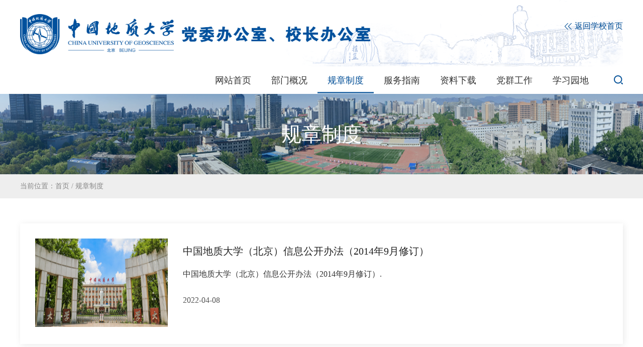

--- FILE ---
content_type: text/html
request_url: https://xxb.cugb.edu.cn/gzzd/index_2.shtml
body_size: 5395
content:

<!DOCTYPE html>
<html>
<head>
    <meta charset="utf-8">
    <meta name="viewport" content="width=device-width, initial-scale=1.0, user-scalable=no">
    <meta http-equiv="X-UA-Compatible" content="IE=Edge,chrome=1">

    <title>党委办公室、校长办公室</title>
    <link rel="shortcut icon" href="/images/favicon.ico" />
    <link rel="stylesheet" href="/css/reset.css">
    <link rel="stylesheet" href="/css/header.css">
    <link rel="stylesheet" href="/css/style.css">
    <link rel="stylesheet" href="/css/list.css">

 </head>
<body>
    <div class="list_box">

        <!--header-->
        
<div class="header">
        <a href="https://xxb.cugb.edu.cn/"><img class="logo" src="/dbxbnew/images/logo.png" alt=""/></a>
        <!-- 移动端导航 -->
        <div class="m_nav" >
         <img src="/images/m_nav.png" alt=""/>
        </div>
 		<p class="re_home"> <a href="https://www.cugb.edu.cn/"> <img src="/dbxbnew/images/re_h.png" alt=""/> 返回学校首页</a> </p>       
 </div>
<div class="nav">
             <div class="nav_big_box">
                 
                 <div class="search">
                     <!--<div class="bar7">
                         <input type="text" placeholder="站内搜索"/>
                         <img class="sea_img2" src="${prefix('images/sea_cancel.png')}" alt=""/>
                     </div>-->
                     <a href="https://xxb.cugb.edu.cn/search/result.shtml" target="_blank"><img class="sea_img1" src="/dbxbnew/images/search.png" alt=""/></a>
                 </div>
 
                 <div class="nav_box">
                     <ul>
                         <li id="home"> <a href="https://xxb.cugb.edu.cn/">网站首页</a> </li>
                         
                            
                                   <li class="have_nav_item" id="000224">
                                      <a href="/bmgk/gzzz/">部门概况</a>
                                       <div class="pc_nav_item">
                                           <ul>
                                               
                                                 
                                                    <li><a href="/bmgk/gzzz/">工作职责</a></li>
                                                    <li><a href="/bmgk/ryfg/">人员分工</a></li>
                                               
                                           </ul>
                                       </div>
                                   </li>
                                   <li class="have_nav_item" id="000225">
                                      <a href="/gzzd/">规章制度</a>
                                       <div class="pc_nav_item">
                                           <ul>
                                               
                                                 
                                               
                                           </ul>
                                       </div>
                                   </li>
                                   <li class="have_nav_item" id="000226">
                                      <a href="/fwzn/">服务指南</a>
                                       <div class="pc_nav_item">
                                           <ul>
                                               
                                                 
                                               
                                           </ul>
                                       </div>
                                   </li>
                                   <li class="have_nav_item" id="000227">
                                      <a href="/zlxz/">资料下载</a>
                                       <div class="pc_nav_item">
                                           <ul>
                                               
                                                 
                                               
                                           </ul>
                                       </div>
                                   </li>
                                   <li class="have_nav_item" id="000228">
                                      <a href="/dqgz/zbjs/">党群工作</a>
                                       <div class="pc_nav_item">
                                           <ul>
                                               
                                                 
                                                    <li><a href="/dqgz/zbjs/">支部建设</a></li>
                                                    <li><a href="/dqgz/ghgz/">工会工作</a></li>
                                               
                                           </ul>
                                       </div>
                                   </li>
                                   <li class="have_nav_item" id="000229">
                                      <a href="/xxyd/">学习园地</a>
                                       <div class="pc_nav_item">
                                           <ul>
                                               
                                                 
                                               
                                           </ul>
                                       </div>
                                   </li>
                         
                     </ul>
                 </div>
 
                 
             </div>
            
        </div>
        <!-- banner -->
        <div class="list_ban">
            <img src="/images/list_ban.png" alt="">
            <span>规章制度</span>
        </div>

        <div class="list_nav">
            <p>当前位置：<a href='/'>首页</a> / <a href='/gzzd/'>规章制度</a></p>
        </div>

        <!-- 列表 -->
        <div class="list_content">

            <ul id="list_container">
              
                
                <li class="list_cont_li">
                    <a class="list_i_l" href="/c/2022-04-08/751868.shtml" target="_blank"> <img width="264px" height="176px" src="/dbxbnew/images/list_default.png" alt=""></a>
                    <div class="list_i_r">
                        <a class="p1" href='/c/2022-04-08/751868.shtml' target="_blank">中国地质大学（北京）信息公开办法（2014年9月修订）</a>
                        <a class="p2" href='/c/2022-04-08/751868.shtml' target="_blank">
                          
                              中国地质大学（北京）信息公开办法（2014年9月修订）.
                            
                            
                         </a>
                        <p>2022-04-08</p>
                    </div>
                </li>
                <li class="list_cont_li">
                    <a class="list_i_l" href="/c/2022-04-08/751854.shtml" target="_blank"> <img width="264px" height="176px" src="/dbxbnew/images/list_default.png" alt=""></a>
                    <div class="list_i_r">
                        <a class="p1" href='/c/2022-04-08/751854.shtml' target="_blank">OA发文及发布通知公告操作指南</a>
                        <a class="p2" href='/c/2022-04-08/751854.shtml' target="_blank">
                          
                              新版信息门户发文及发布通知公告操作指南_20201003.
                            
                            
                         </a>
                        <p>2022-04-08</p>
                    </div>
                </li>
                <li class="list_cont_li">
                    <a class="list_i_l" href="/c/2022-04-08/751821.shtml" target="_blank"> <img width="264px" height="176px" src="/dbxbnew/images/list_default.png" alt=""></a>
                    <div class="list_i_r">
                        <a class="p1" href='/c/2022-04-08/751821.shtml' target="_blank">OA会议扫码签到使用说明</a>
                        <a class="p2" href='/c/2022-04-08/751821.shtml' target="_blank">
                          
                              OA会议扫码签到使用说明.
                            
                            
                         </a>
                        <p>2022-04-08</p>
                    </div>
                </li>
                <li class="list_cont_li">
                    <a class="list_i_l" href="/c/2021-03-09/660048.shtml" target="_blank"> <img width="264px" height="176px" src="/upload/resources/image/2021/03/10/90887_264x176c.png" alt=""></a>
                    <div class="list_i_r">
                        <a class="p1" href='/c/2021-03-09/660048.shtml' target="_blank">中国地质大学（北京）印章管理办法&#32;2020年7月（修订）</a>
                        <a class="p2" href='/c/2021-03-09/660048.shtml' target="_blank">
                          
                              印章管理办法&#32;(5).doc
                            
                            
                         </a>
                        <p>2021-03-09</p>
                    </div>
                </li>
                <li class="list_cont_li">
                    <a class="list_i_l" href="/c/2021-03-09/660045.shtml" target="_blank"> <img width="264px" height="176px" src="/upload/resources/image/2021/03/10/90888_264x176c.png" alt=""></a>
                    <div class="list_i_r">
                        <a class="p1" href='/c/2021-03-09/660045.shtml' target="_blank">中国地质大学（北京）&#32;学校办公室经费管理办法（试行）</a>
                        <a class="p2" href='/c/2021-03-09/660045.shtml' target="_blank">
                          
                              学校办室经费管理办法（试行）.
                            
                            
                         </a>
                        <p>2021-03-09</p>
                    </div>
                </li>
                <li class="list_cont_li">
                    <a class="list_i_l" href="/c/2021-03-09/660042.shtml" target="_blank"> <img width="264px" height="176px" src="/upload/resources/image/2021/03/10/90889_264x176c.png" alt=""></a>
                    <div class="list_i_r">
                        <a class="p1" href='/c/2021-03-09/660042.shtml' target="_blank">中国地质大学（北京）信访工作办法&#32;（2020年12月修订）</a>
                        <a class="p2" href='/c/2021-03-09/660042.shtml' target="_blank">
                          
                              京发178&#32;？信访工作办法.doc
                            
                            
                         </a>
                        <p>2021-03-09</p>
                    </div>
                </li>
                <li class="list_cont_li">
                    <a class="list_i_l" href="/c/2021-03-09/660033.shtml" target="_blank"> <img width="264px" height="176px" src="/upload/resources/image/2021/03/10/90890_264x176c.png" alt=""></a>
                    <div class="list_i_r">
                        <a class="p1" href='/c/2021-03-09/660033.shtml' target="_blank">中国地质大学（北京）公文处理办法</a>
                        <a class="p2" href='/c/2021-03-09/660033.shtml' target="_blank">
                          
                              关于印发《中国地质大学（北京）公文处理办法》的通知.
                            
                            
                         </a>
                        <p>2021-03-09</p>
                    </div>
                </li>
                <li class="list_cont_li">
                    <a class="list_i_l" href="/c/2017-12-20/654117.shtml" target="_blank"> <img width="264px" height="176px" src="/dbxbnew/images/list_default.png" alt=""></a>
                    <div class="list_i_r">
                        <a class="p1" href='/c/2017-12-20/654117.shtml' target="_blank">中国地质大学（北京）校领导接待日暂行办法</a>
                        <a class="p2" href='/c/2017-12-20/654117.shtml' target="_blank">
                          
                            
                              中国地质大学（北京）校领导接待日暂行办法
                            
                         </a>
                        <p>2017-12-20</p>
                    </div>
                </li>
           

            </ul>


        </div>

        <!-- 分页 -->
          <div class="fy">
            <table width='100%' border='0' class='noBorder' align='center'><tr><td height='18' align='center' valign='middle' style='border-width: 0px;color:#525252'><a href='index.shtml'><span class='fc_ch1'>上一页</span></a>  
<a class='z_num'  href='index.shtml'>1</a>
<a class='current' style='color: #900' href='#'>2</a>
<a href='#'><span class='fc_hui2'>下一页</span></a>
<script>
function _getPageIndexURL(PageIndex){
  PageIndex=PageIndex>0?PageIndex:1;
  PageIndex=PageIndex>2?2:PageIndex;
  if(PageIndex==1){    return 'index.shtml';
  }else if(PageIndex>10&&true){
    return 'https://xxb.cugb.edu.cn/cms/ui/catalog/373/pc/index_{PageIndex}.shtml'.replace('{PageIndex}', PageIndex);
  }else{
    return 'index_${PageIndex}.shtml'.replace('${PageIndex}', PageIndex);
  }
}
</script>
<script>function _PageBar_1764647157904_Go(){
  var ele=document.getElementById('_PageBar_1764647157904');
  if(/[^\d]/.test(ele.value)||ele.value>2){
    alert('错误的页码');
    $('_PageBar_Index_1764647157904').focus();
  }else{
    window.location = _getPageIndexURL(parseInt(ele.value,10));
  }
}
</script>&nbsp;&nbsp;第 <input class='z_num' id='_PageBar_1764647157904' type='text' size='3' value='2' style='' onKeyUp="value=value.replace(/\D/g,'')"> /2页&nbsp;&nbsp;<a href="javascript:void(0);" onclick='_PageBar_1764647157904_Go()' class='z_pret'>跳转</a></tr></table>
          </div>

        <!-- 分页 移动端 -->
            <div class="fy_mobile">
                <a href="javascript:;" id="loadMore">查看更多</a>
            </div>
        
        <!-- 底部 -->
        

<!-- 版权 -->
    <div class="footer">
        <div class="foot">
            <img src="/dbxbnew/images/foot2.png" alt="">
            <div class="foot_des">
                <p>校址：北京市海淀区学院路29号        邮编：100083</p>
                <p>版权所有中国地质大学（北京）       文保网安备案：1101080023 </p>
            </div>
            <!--<img src="${prefix('images/foot1.png')}" alt="" width="79px" height="79px">-->
        </div>

        <div class="foot_m">
            <img src="/images/foot2.png" alt="">

            <p>校址：北京市海淀区学院路29号</p>
            <p>邮编：100083</p>
            <p>技术支持：信息网络与数据中心</p>

            <!--<img style="margin-top: 20px;" src="${prefix('images/foot1.png')}" alt="" class="ewmimg">
            <p>公众号</p>-->

            <div class="foot_line"></div>

            <p class="bq">@版权所有：中国地质大学（北京）</p>
            <p class="bq">文保网安备案：1101080023</p>

        </div>

    </div>


    </div>

    <!-- 移动端导航弹窗 -->
   
<div class="nav_modal_box" id="nav_modal_box">
  <div class="scroll_box">
    <div class="n_m_h">
        <img class="n_m_h01" src="/images/wlogo.png" alt=""/>
        <img class="n_m_h02" src="/images/n_m_h02.png" alt=""/>

    </div>
    <div class="n_m_nav">
        <ul>
            <li><a href="https://xxb.cugb.edu.cn/">首页<span class="n_m_nav_more nav_more_top"></span></a></li>
              
                
                  
                     <li class="have_child_nav">
                         部门概况
                          <span class="n_m_nav_more nav_more_top"></span>
                          <div class="n_m_nav_item">
                              <ul>
                                 
                                   
                                      <li><a href="/bmgk/gzzz/">工作职责</a></li>
                                      <li><a href="/bmgk/ryfg/">人员分工</a></li>
                                 
                              </ul>
                          </div>
                      </li>
                  
                  
                  
                  
                    <li><a href="/gzzd/">规章制度<span class="n_m_nav_more nav_more_top"></span></a></li>
                  
                  
                  
                    <li><a href="/fwzn/">服务指南<span class="n_m_nav_more nav_more_top"></span></a></li>
                  
                  
                  
                    <li><a href="/zlxz/">资料下载<span class="n_m_nav_more nav_more_top"></span></a></li>
                  
                  
                     <li class="have_child_nav">
                         党群工作
                          <span class="n_m_nav_more nav_more_top"></span>
                          <div class="n_m_nav_item">
                              <ul>
                                 
                                   
                                      <li><a href="/dqgz/zbjs/">支部建设</a></li>
                                      <li><a href="/dqgz/ghgz/">工会工作</a></li>
                                 
                              </ul>
                          </div>
                      </li>
                  
                  
                  
                  
                    <li><a href="/xxyd/">学习园地<span class="n_m_nav_more nav_more_top"></span></a></li>
                  
             
        </ul>
    </div>
    </div>
   </div>
   <!-- 移动端导航弹窗 -->

    <script src="/js/jquery-3.3.1.js"></script>
    <script src="/js/header.js"></script>

    <script type="text/javascript">

    $(document).ready(function(){
      // 栏目菜单高亮
      var currentparentId = "000225";
      var catalogElement = document.getElementById(currentparentId);
      if (catalogElement) {
          catalogElement.className += " current";
      }
      
        if(!IsPC()){
            setStrlen ('p1',20);
            // 移动端
            getFontSize();

             var page_index_artical = 9,
                 contentTypeAticle = 'Article',
                 catalogid = '373',
                 cur_sortType = 'Recent',
                 sitePath = 'dbxbnew',
                 frontAppContext = 'https://xxb.cugb.edu.cn/cms/';
            // 加载更多 开始
            $('#loadMore').on('click',function(){
                   page_index_artical ++;
                   loadMore(page_index_artical,contentTypeAticle, cur_sortType, catalogid, frontAppContext, sitePath);

            })

            // 加载更多 结束
        }

    })
      
      // 加载更多
  function loadMore(index,type, sortType, catalogid, frontAppContext, sitePath){
    $.ajax({
      url : frontAppContext + 'front/contents?siteID='+ 145 +'&pageIndex='+ index +'&isPreview='+ false +'&contentType=' + type + '&sortType='+ sortType +'&catalogID=' + catalogid +'&pageSize=' + 1,
      type : "get",
      async: true,
      success : function(result) {
        var json = result.data.data;
        var current_arr = [];
        var str = '';
        
         for(var k in json){
          if(!isNaN(k)){
             if(json[k].logoFile==null){
                str += '<li class="list_cont_li">'+
                    '<a class="list_i_l" href="'+ json[k].link +'"> <img src="/'+sitePath+'/images/list_default.png" alt=""></a>'+
                    '<div class="list_i_r">'+
                        '<a class="p1" href="'+ json[k].link +'">'+ json[k].title +'</a>'+
                        '<a class="p2" href="'+ json[k].link +'">'+ json[k].title +'</a>'+
                        '<p>'+ json[k].publishDate.substring(0 ,10) +'</p></div></li>';
             }else{
                str += '<li class="list_cont_li">'+
                    '<a class="list_i_l" href="'+ json[k].link +'"> <img src="'+ json[k].logoFile +'" alt=""></a>'+
                    '<div class="list_i_r">'+
                        '<a class="p1" href="'+ json[k].link +'">'+ json[k].title +'</a>'+
                        '<a class="p2" href="'+ json[k].link +'">'+ json[k].title +'</a>'+
                        '<p>'+ json[k].publishDate.substring(0 ,10) +'</p></div></li>';
             }
      
            }
         }

           if(str==''){
                $('#loadMore').html('没有更多内容了');
                return;
            }else{
                $('#loadMore').html('加载中...');
            }
            // 获取旧的数据  然后添加新的
            let oldhtml = $('#list_container').html();
            oldhtml += str;
         
            setTimeout(function(){
                $('#list_container').html(oldhtml);
                $('#loadMore').html('查看更多')
            },1000)
        
      
      
      }
    });
  }

    // window.onresize = function () {
    //     var deviceWidth = document.documentElement.clientWidth;
    //     document.documentElement.style.fontSize = deviceWidth / 7.5 + 'px';
    // };

    function getFontSize() {
    var deviceWidth = document.documentElement.clientWidth;
    document.documentElement.style.fontSize = deviceWidth / 7.5 + 'px';
    }

    //动态限制字数 
    function setStrlen (clazz,len){
        
        let desarr = document.getElementsByClassName(clazz);

        for(let i=0;i<desarr.length;i++){
        let text = $(desarr[i]).text()
        if(text.length > len){
            let str = text.substr(0,len) + '...'
            $(desarr[i]).text(str)
        }
        }
    }
    // 判断是否移动端
    function IsPC() {
        var userAgentInfo = navigator.userAgent;
        var Agents = ["Android", "iPhone","SymbianOS", "Windows Phone","iPad", "iPod"];
        var flag = true;
        for (var v = 0; v < Agents.length; v++) {
            if (userAgentInfo.indexOf(Agents[v]) > 0) {
            flag = false;
            break;
            }
        }
        return flag;
    }
      
     
    </script>

    

<script src="https://xxb.cugb.edu.cn/cms/stat/front/stat.js" type="text/javascript"></script>
<script>
if(window._zcms_stat)_zcms_stat("SiteID=145&CatalogInnerCode=000225&Type=null&Dest=https://xxb.cugb.edu.cn/cms/front/stat/dealer");
</script>

<!-- App=COMBANC(康邦内容管理系统) 3.2.6,CostTime=83,PublishDate=2025-12-02 11:45:57 -->
</body>
</html>


--- FILE ---
content_type: text/css
request_url: https://xxb.cugb.edu.cn/css/reset.css
body_size: 993
content:
@charset "utf-8";
/* CSS Document */
*{margin:0; padding:0; list-style:none;box-sizing: border-box; }
img{ border:0;  }
a{ text-decoration:none; color:#333;  }
    
 body {
        font-family:"Microsoft Yahei";
        /* font-size: 16px; */
        color:#000;
        margin: 0;
        padding: 0;
        background:#fff; 
}

/* 弹出层 开始*/
.nav_modal_box{
    display: none;
    width: 100%;
    height: 100%;
    position: fixed;
    top: 0;
    left: 0;
    background:rgba(0,78,150,0.88);
    z-index: 100000000;
    padding: 0.36rem;
    overflow-y: scroll;
}

.nav_modal_box .scroll_box{
    width:100%;
    height:100%;
   overflow-y: scroll;
}

.nav_modal_box .n_m_h{
    clear: both;
    font-size: 0;
}
.nav_modal_box .n_m_h01{
    width: 2.64rem;
}
.nav_modal_box .n_m_h02{
    float: right;
    margin-top: 0.1rem;
    width: 0.4rem;
}
.nav_modal_box .n_m_nav{
    margin: 0.7rem 0 0;
}
.n_m_nav ul li{
    font-size: 0.36rem;
    color: #fff;
    line-height: 0.88rem;
    border-bottom: 1px solid #fff;
    text-align: center;
    padding: 0.1rem 0;
}

.n_m_nav ul li a{
    display: inline-block;
    color: #fff;
    width: 100%;
    padding: 0 0.04rem;
}
.n_m_nav ul li a:active{
    background: rgba(255,255,255,0.88);
    border-radius: 12px;
    color: #004e96;
}
.n_m_nav .n_m_nav_more{
    display: inline-block;
    width: 0;
    height: 0;
    border-left: 0.07rem solid transparent;
    border-right: 0.07rem solid transparent;
    border-top: 0.12rem solid transparent;
    border-bottom: 0;
    vertical-align: middle;
    padding-top: 0.1rem;
    margin-left: 0.2rem;
}
.n_m_nav .n_m_nav_more.nav_more_bot{

    border-left: 0.07rem solid transparent;
    border-right: 0.07rem solid transparent;
    border-bottom: 0.12rem solid transparent;
    border-top: 0;
    vertical-align: top;
    padding-top: 0.38rem;
}
.n_m_nav .have_child_nav .n_m_nav_more{
    border-top: 0.12rem solid #fff;
    border-bottom: 0;
}

.n_m_nav .have_child_nav .n_m_nav_more.nav_more_bot{
    border-top: 0;
    border-bottom: 0.12rem solid #fff;
}

.n_m_nav .n_m_nav_item{

    width: 100%;
    overflow: hidden;
    display: none;
    margin-top: 0.2rem;
    margin-bottom: 0.2rem;
}

.n_m_nav .n_m_nav_item li{
    min-width: 33.33%;
    height: .64rem;
    line-height: .64rem;
    font-size: .28rem;
    text-align: center;
    padding: 0 .25rem 0 .45rem;
    color: #ffffff;
    border: none;
    float: left;
    position: relative;
}
.n_m_nav .n_m_nav_item li::after{
    content: "";
    width: .05rem;
    height: .05rem;
    position: absolute;
    top: .3rem;
    left: .15rem;
    border-radius: 50%;
    background-color: #fff;
}
/* 弹出层 结束*/


--- FILE ---
content_type: text/css
request_url: https://xxb.cugb.edu.cn/css/header.css
body_size: 1640
content:
    /* 头部 */
    .header{
      height: 132px;
    /* padding: 0 36px; */
    background: url(../images/headerBg.png) top center no-repeat;
    width: 1200px;
    margin: 0 auto;
       
    } 
.header a{
	display: block;
    float: left;
}
    .header .m_nav{
        display: none;
    }
    .header img.logo{
        float: left;
        margin-top: 28px;
        width: 700px;
    }
    .nav{
       /* float: right;
        width: calc(100% - 280px);
        margin-top: 20px;
        position: relative;*/
      
      width: 1200px;
      margin:10px auto 0;
      height:45px;
    }
    .re_home{
        display: block;
        float: right;
        padding-top: 42px;
    }
    .re_home a{
        color: #004e96;
        font-size: 16px;
    }
    .re_home a img{
        vertical-align: middle;
    }


    /* PC 导航样式开始 */
    .nav_big_box{
        height: auto;
        margin-bottom: 10px;
    }
    .nav .nav_box{
        line-height: 36px;
        float: right;
    }
    .nav li{
        float: left;
        padding: 0 20px 5px;
        font-size: 18px;
        color: #888888;
        cursor: pointer;
        position: relative;
    }
    .nav li.current a{
        color: #004e96;
    }
    .nav li.current{
        border-bottom: 3px solid #3472ab;
    }

    .nav li:hover{
        border-bottom: 3px solid #3472ab;
    }
    .nav li a:hover{
        color: #004e96;
    }
    .nav li .pc_nav_item{
        display: none;
        position: absolute;
        left: 0;
        top: 44px;
        z-index: 1000000000;
        background: #fff;
        width:100%;
        /* border-top: 3px solid #3472ab; */
    }
    .nav li .pc_nav_item li{
        font-size: 14px;
        line-height: 34px;
        padding: 0 4px;
        text-align: center;
        width: 100%;
    }
    .nav li .pc_nav_item li:hover {
        border:none;

    }
    .nav li .pc_nav_item li a {
        color: #333;
    }
    .nav li .pc_nav_item li a:hover, .nav li .pc_nav_item li a:active{
        color: #3472ab;
        text-decoration: underline;
    }


    .nav .search{
        float: right;
        cursor: pointer;
        margin-left: 30px;
        margin-top: 6px;
    }
    .search .sea_img1{
        margin-top: 2px;
    }
    /* PC 导航样式结束 */

    /*搜索框7*/
    .bar7 {
        display: none;
        position: relative;
        right: -130px;
        width: 0;
    }
         
    .bar7 input {
        width: 130px;
        height: 28px;
        /* border-radius: 15px;
        background: #f5f5f5; */
        padding: 4px 35px 4px 0;
        border: 0;
        color: #888;
        font-size: 18px;
        border-bottom: 1px solid #325ca4;
    }
    .bar7 input:focus{   
        outline: none;
    }
    .bar7 img {
        position: absolute;
        top: 4px;
        right: 10px;
        cursor: pointer;
    }

    /* 底部 */
    .footer{
        width: 100%;
        height: 120px;
        padding: 20px 0;
        background:rgb(4 52 92);
    }
    .footer .foot{
        width: 1200px;
        margin: 0 auto;
    }
    .footer .foot_m{
        display: none;
    }
    .footer .foot img{
        float: left;
      	height:75px;
    }
    .foot .foot_des{
        color: #d7d8d9;
        width: calc(100% - 329px);
        float: left;
        padding-left: 100px;
        line-height: 30px;
        padding-top: 10px;
    }

     /* 移动端样式 */
     @media screen and (max-width: 768px) {
        /* 头部 */
       .header{
        padding: 0.36rem;
        overflow: hidden;
        font-size: 0;
        height: auto;
       }
       .header img.logo{
        width: 5rem;
        margin-top: 0;
       }
       .header .m_nav{
           display: block;
           float: right;
       }
       .header .m_nav img{
        width: 0.4rem;
        margin-top: 0.2rem;
       }
      .header .nav{
        display: none;
        width: 100%;
        margin: 0px;
       }
       .header .nav .bar7{
           display: none;
       }
       .nav_big_box{
           margin-top: 30px;
       }
       .nav_big_box .nav_box{
           width: 100%;
       }
       .nav_box ul{
           width: 37.5rem;
       }
       .header .nav li{
           padding-left: 8px;
           padding-right: 8px;
           line-height: 30px;
       }
       .header .search{
           display: none;
       }
       .header .re_home{
           display: none;
       }

       /* 底部 */
       .footer{
            height: auto;
            padding: 0.6rem 0.36rem;
        }
        .footer .foot{
            display: none;
        }
        .footer .foot_m{
            display: block;
            text-align: center;
            font-size: 0.3rem;
        }
        .foot_m p{
            text-align: center;
            line-height: 0.6rem;
            color: #d7d8d9;
        }
        .foot_m p.bq{
            font-size: 0.24rem;
            line-height: 0.42rem;
        }
        .foot_m img:nth-child(1){
            width:4.2rem;
            margin-bottom: 0.2rem;
        }
        .foot_m img:nth-child(2){
            width: 1.2rem;
        }
        .foot_m .foot_line{
            height: 1px;
            line-height: 1px;
            background:#d7d8d9;
            margin: 0.5rem 0;

        }
       .foot_m .ewmimg {
           width: 1.6rem;
           height: 1.6rem;
       }

     }

--- FILE ---
content_type: text/css
request_url: https://xxb.cugb.edu.cn/css/style.css
body_size: 5767
content:
    .addfixed{
        position: fixed;
        left: 0;
        top: 0;
    }
   
    
    /* 新闻 */
    .new{
        width: 1200px;
        margin: 0 auto 0;
        overflow: auto;
        background-color: #fff;
    }
    .new .notice{
        float: left;
        margin-left: 20px;
        /* margin-right: 30px; */
        margin-top: 60px;
        overflow: hidden;
    }
    .notice .notice_pc{
        font-size: 30px;
        color: #222;
        width: 150px;
        position: relative;
        border-radius: 16px;
        padding-top: 10px;
    }
    .notice .notice_pc::after{
        content: '';
        display: block;
        width: 32px;
        height: 32px;
        /* background: #ccc; */
        background: linear-gradient(130deg,#004e96, #7fcaf8);
        border-radius: 16px;
        position: absolute;
        top: 0;
        left: 0;
        z-index: 0;
    }
    .notice .notice_pc span{
        position: relative;
        z-index: 10;
        left: 18px;

    }
    .notice .notice_pc span.notice_tip{
        font-size: 18px;
        color: #004e96;
    }
    .notice .notice_m{
        display: none;
    }
    .notice .more{
        display: block;
        width: 80px;
        height: 30px;
        line-height: 28px;
        color: #888888;
        border: 1px solid #999999;
        text-align: center;
        margin-left: 10px;
        margin-top: 10px;
        cursor: pointer;
    }

    .new ul{
        float: right;
        width: 980px;
        list-style: none;
        margin-top: 50px;
    }
    .new ul li{
        color: #555;
        border-bottom: 1px solid #eee;
        font-size: 18px;
        line-height: 60px;
    }
    .new ul li a{
        width: 100%;
        display: inline-block;
        text-decoration: none;
        color: #555;
        background: url("../images/arrow.png") no-repeat right 27px;
    }
    .new ul li a span{
        color: #222;
        display: inline-block;
        margin-left: 66px;
        width: calc(100% - 210px);
        overflow: hidden;
        white-space: nowrap;
        text-overflow: ellipsis;
        vertical-align: middle;
    }
    .new ul li a:hover span{
        color: #004e96;
    }
    .new ul li a img{
       float: right;
       margin-top: 20px;
    }
    
    .new ul li a:hover{
        color: #004e96;
        background:  url("../images/arrow-active.png") no-repeat right 27px;

    }
    .static{
        width: 100%;
        height: 480px;
        /* margin-left:10% ; */
        /* background:url("../images/newbg.png") no-repeat right 0; */
        background-color:#51a2d4;
        background-size:100%;
        position: relative;
        overflow: hidden;
        margin-top: 60px;
    }
    .static .earth{
        width: 90%;
        height: 480px;
        background:url("../images/earth-act.png") no-repeat right 0;
        position: absolute;
        right: 0;
        bottom: 0;
        -webkit-transition: 2.75s;
        transition:2.75s;
        transform: translate3d(100%, -50%, 0px);
        /* transform: translate3d(0, 0, 0px); */
    }
   
    /* .static:hover .earth{
        transform: translate3d(0, 0, 0px);
    } */
    .load{
        transform: translate3d(0, 0, 0px);
    }


    .xinwen{
        width: 1220px;
        position: absolute;
        left: 0;
        top: -420px;
        z-index: 3;
        overflow: hidden;
    }
    .fixnew{
        position: relative;
        width: 1220px;
        margin: 0 auto;
    }
    	/* 本例子css */
	.slideTxtBox{ 
        width: 1220px;
        text-align: left;
        overflow: hidden;
        height: 570px;
     }
    .slideTxtBox .hd{ 
        height:45px; 
        line-height:45px;
        text-indent: 10px; 
        color: #fff; 
        font-size: 30px;  
        position:relative; 
        margin-bottom: 30px;
    }
    .eng{
        color: black;
        font-size: 18px;
    }
    .lanmu{
        width: 1200px;
        margin: 0 auto;
        margin-top: 250px;
        background-color: #fff;
    }
    .lmimg{
        width: 1200px;
        margin: 0 auto;
    }
    
    .lmimg .lmbox{
        display: inline-block;
        width: 576px;
        vertical-align: top;
    }
    .lmimg .lmbox:nth-child(2){
        margin-left: 40px;
    }

    .lmimg img{
        display: inline-block;
        width: 560px;
        margin-left: 30px;
    }
    .lmbox .lmtit, .jp .lmtit{
        line-height: 30px;
        font-size: 30px;
        color: #222222;
        position: relative;
    }
    .lmtit .tit{
        padding-left: 20px;
        font-size: 18px;
        color: #004e96;
    }
    .lmtit .more{
        font-size: 16px;
        color: #888888;
        position: absolute;
        right: 0;
        cursor: pointer;
    }
    .lmtit .more img{
        display: inline;
        width: 14px;
        height: 14px;
        margin: 0;
    }
    .lmimg .lmban{
        overflow: hidden;
        clear: both;
    }
    .lmimg .lmban img{
        float: left;
        margin: 0;
        width: 216px;
        height: 144px;
        margin-right: 24px;
        cursor: pointer;
    }
    .lmban .ban_r{
        width: calc(100% - 240px);
        float: right;
    }
    .lmban p{
        margin: 8px 0;
        line-height: 24px;
    }
    .lmban .p1{
        font-size: 20px;
        color: #222222;
        margin-bottom: 16px;
        cursor: pointer;
        white-space: nowrap;
        text-overflow: ellipsis;
        overflow: hidden;
    }
    .lmban .p1 a:hover{
        color: #004e96;
    }
    .lmban .p2{
        width: 108px;
        height: 24px;
        background: #004e96;
        text-align: center;
        color: #fff;
        margin-bottom: 16px;
    }
    .lanmu .p3{
        color: #555555;
        line-height: 30px;
    }
    .lmList{
        margin-top: 20px;
    }
    .lmList ul li{
        line-height: 60px;
        font-size: 18px;
        color: #555555;
        border-bottom: 1px solid #eee;
        cursor: pointer;
        position: relative;
        /* padding-left: 18px; */
    }
    .lmList ul li:hover{
        color: #004e96;
    }
    .lmList ul li a{
        width: calc(99% - 100px);
        overflow: hidden;
        white-space: nowrap;
        text-overflow: ellipsis;
        display: inline-block;
        vertical-align: middle;
        color: #555555;
    }
    .lmList ul li a:hover{
        color: #004e96;
    }
    
    .lmList ul li:last-child{
        border-bottom: none;
    }
    .lmList ul li span{
        position: absolute;
        right: 0;
        color: #888;
    }

    .jp{
        width: 1200px;
        margin: 60px auto 0;
    }
    .jp img{
        display: block;
        width: 1150px;
        margin: 0 auto;
        /* margin-left: 177px; */
        margin-top: 50px;
    }
    .lj{
        width: 1200px;
        margin: 0 auto 50px;
    }
    .lj_m{
        display: none;
    }
    .lj p{
        width: 1200px;
        margin: 0 auto;
        font-size: 18px;
        color: #7f8387;
    }
    .lj p span{
       padding: 0 18px;
    }
    .lj p a{
        padding: 0 18px;
        color: #7f8387;
        position: relative;
     }
     .lj p a::after{
        content: "|";
        position: absolute;
        right: -4px;
        top: 0;
     }
     .lj p a:last-child:after{
        content: "";
      }

	.slideTxtBox .hd ul{ float:left;  position:absolute; left:20px; top:-1px;   z-index: 5 }
	.slideTxtBox .hd ul li{ float:left;  cursor:pointer;  }
	.slideTxtBox .hd ul li.on{ height:30px;  background:#fff; border:1px solid #ddd; border-bottom:2px solid #fff; }
	.slideTxtBox .bd ul{ zoom:1;  }
    .slideTxtBox .bd li .item{  
        width: 380px;
        height: 480px;
        float: left;
        background: #fff;
        padding: 10px;
        box-shadow:2px 2px 10px rgba(21,21,21,0.14);
        margin-bottom: 20px;
    }
    .slideTxtBox .bd li .item:hover{  
        cursor: pointer;
    }
    .cur_round{
        text-align: center;
        margin-top: 1rem;
        display: none;
    }
    .cur_round span{
        margin: 0 6px;
        display: inline-block;
        box-sizing: border-box;
        width: 0.16rem;
        height: 0.16rem;
        border-radius: 0.08rem;
        border: 1px solid #004e96;

    }
    .cur_round span.current{
        background-color: #004e96;
       
    }
    .item .item_des{
        position: relative;
        line-height: 30px;
    }
    .item_des .time{
        margin-top: -20px;
        width: 120px;
        height: 30px;
        font-size: 18px;
        background: rgba(0,78,150,0.88);
        color: #fff;
        text-align: center;
        z-index: 100;
        position: absolute;
        left: 50%;
        transform: translateX(-50%);
    }
    .item_des .tit{
        color: #222222;
        padding-top: 26px;
        font-size: 20px;
        text-align: center;
        height: 86px;
    }
    .item_des .tit a:hover{
        color: #004e96;
    }
    .item_des .des{

        color: #555555;
        display: -webkit-box;
        -webkit-box-orient: vertical;
        -webkit-line-clamp: 3;
        overflow: hidden;
        margin-top: 10px;
    }
    .item_des .item_more{
        text-align: center;
        color: #004e96;
        cursor: pointer;
    }

    .slideTxtBox .bd.bd_mobile{
        display: none;
    }

	.slideTxtBox .bd li .date{ float:right; color:#999;  }

	/* 下面是前/后按钮代码，如果不需要删除即可 */
	.slideTxtBox .arrow{  position:absolute; right:5px; top:0; display: none;}
	.slideTxtBox .arrow a{ display:block;  width:24px; height:24px; float:right; margin-right:5px; margin-top:10px;  overflow:hidden;
		 cursor:pointer; }
    .slideTxtBox .arrow .next{ background:url("../images/newr.png");  }
    .slideTxtBox .arrow .prev{ background:url("../images/newl.png");  }
	.slideTxtBox .arrow .prevStop{ opacity: 0.5;}
    .slideTxtBox .arrow .nextStop{ opacity: 0.5; }
    

    /* 下面是轮播图 */

    .swiper-container {
        width: 100%;
        /*height: 400px;*/
        height: 27vw;
        overflow: hidden;
    }

    .swiper-slide {
		position:relative;
      
    }
	.swiper-slide .txt{
		position:absolute;
		top:50%;
		z-index:10;
		}
	.swiper-slide p{
		
		font-size:20px;
		letter-spacing:2px;
		font-weight:bold;
		line-height:2;
		color:transparent;
		-moz-osx-font-smoothing: grayscale;
        -webkit-font-smoothing: antialiased;
        font-smoothing: antialiased;
		will-change: transform;
		}	
	.swiper-slide-active p,.swiper-slide-duplicate-active p{
		animation:line 7s; 
		animation-iteration-count:2;
        animation-direction:alternate;
		animation-timing-function:ease;
		}		
@keyframes line{
	0%{transform: matrix3d(0.990268, -0.139173, 0, 0, -0.0348995, 0.999391, 0, 0, 0, 0, 1, 0, 10, -20, 0, 1);}
	50%{transform: rotate(1deg);transform-origin:left center;}
	60%{transform: translate3d(0px, 0px, 0px);}
	100%{transform: translate3d(0px, 0px, 0px);}
}	
	.swiper-slide p span{
	 display: inline-block;
	 will-change: transform, opacity, text-shadow;
	}
		.swiper-slide-active p .even,  .swiper-slide-duplicate-active p .even{
		animation:letterL 7s;
		animation-iteration-count:2;
        animation-direction:alternate;	
		animation-fill-mode: forwards;
		animation-timing-function:ease-in-out;
			}
		.swiper-slide-active p .odd,.swiper-slide-duplicate-active p .odd	{
		animation:letterR 7s;
		animation-iteration-count:2;
        animation-direction:alternate;	
		animation-fill-mode: forwards;
        animation-timing-function:ease-in-out;
			}

@keyframes letterL{
	0%{opacity: 0;transform: matrix3d(1.53209, -1.28558, 0, 0, -1, 1.73205, 0, 0, 0, 0, 1, 0, 18, -8, 0, 1);text-shadow: rgb(255, 255, 255) 0px 0px 40px}
60%{opacity: 1;transform: translate3d(0px, 0px, 0px);
    text-shadow: rgb(255, 255, 255) 0px 0px 0px;}	
100%{opacity: 1;transform: translate3d(0px, 0px, 0px);
    text-shadow: rgb(255, 255, 255) 0px 0px 0px;}}
@keyframes letterR{
	0%{opacity: 0;transform: matrix3d(1.14907, -0.964181, 0, 0, 1.40954, -0.51303, 0, 0, 0, 0, 1, 0, 15, -8, 0, 1);text-shadow: rgb(255, 255, 255) 0px 0px 40px}
60%{opacity: 1;transform: translate3d(0px, 0px, 0px);
    text-shadow: rgb(255, 255, 255) 0px 0px 0px;}	
100%{opacity: 1;transform: translate3d(0px, 0px, 0px);
    text-shadow: rgb(255, 255, 255) 0px 0px 0px;}}
		
.swiper-slide p span:nth-child(22) { animation-delay: 770ms;  }
.swiper-slide p span:nth-child(21) { animation-delay: 735ms;  }
.swiper-slide p span:nth-child(20) { animation-delay: 700ms;  }
.swiper-slide p span:nth-child(19) { animation-delay: 665ms;  }
.swiper-slide p span:nth-child(18) { animation-delay: 630ms;  }
.swiper-slide p span:nth-child(17) { animation-delay: 595ms;  }
.swiper-slide p span:nth-child(16) { animation-delay: 560ms;  }
.swiper-slide p span:nth-child(15) { animation-delay: 525ms;  }
.swiper-slide p span:nth-child(14) { animation-delay: 490ms;  }
.swiper-slide p span:nth-child(13) { animation-delay: 455ms;  }
.swiper-slide p span:nth-child(12) { animation-delay: 420ms;  }
.swiper-slide p span:nth-child(11) { animation-delay: 385ms;  }
.swiper-slide p span:nth-child(10) { animation-delay: 350ms;  }
.swiper-slide p span:nth-child(9) { animation-delay: 315ms;  }
.swiper-slide p span:nth-child(8) { animation-delay: 280ms;  }
.swiper-slide p span:nth-child(7) { animation-delay: 245ms;  }
.swiper-slide p span:nth-child(6) { animation-delay: 210ms;  }
.swiper-slide p span:nth-child(5) { animation-delay: 175ms;  }
.swiper-slide p span:nth-child(4) { animation-delay: 140ms;  }
.swiper-slide p span:nth-child(3) { animation-delay: 105ms;  }
.swiper-slide p span:nth-child(2) { animation-delay: 70ms;  }
.swiper-slide p span:nth-child(1) { animation-delay: 35ms;  }		
		
		
		
	.swiper-slide .txt1,.swiper-slide .txt2{
	margin-top: -70px;
    left: 50%;
    margin-left: -90px;}
	
	
	.swiper-slide .txt3{
	margin-top: -270px;
    left: 50%;
    margin-left: -90px;}
	
	.swiper-slide .txt4{
        margin-top: -120px;
        left: 180px;
	}
		
	.swiper-slide img{
		width:100%;
		/* height:9.4rem; */
		min-height:100%;
		transition:1s linear 2s;
	}
	.swiper-slide-active img,.swiper-slide-duplicate-active img{
        width:100%;
		transition:16s linear;
		transform:scale(1.2,1.2);
	}	
	.swiper-pagination{
        border-radius: 12px;
        height: 24px;
        bottom: 30px !important;
        left: 50% !important;
        text-align: right;
        text-indent: 100px;
        width: 144px !important;
        margin-left: -72px;
        background: rgba(0,0,0,0.5);
        text-align: left;
        display: flex;
        padding-left: 15px;
	}	
	.swiper-container-horizontal>.swiper-pagination-bullets .swiper-pagination-bullet{
        flex: 1;
        position: relative;
		width:16px;
		height:24px;
		opacity:1;
		background:none;
        border:none;
        display: inline-block;
        border-radius: 0;
        text-indent: 0;
        margin: 2px 5px 0 5px;
    }	
    .swiper-pagination-bullet::before{
        content: '';
        display: inline-block;
        border: 4px solid transparent;
        width: 0;
        border-bottom: 6px solid #999999;
        position: absolute;
        left: 0;
        top: 0;
    }
    .swiper-pagination-bullet::after{
        content: '';
        display: inline-block;
        border: 4px solid transparent;
        width: 0;
        border-top: 6px solid #999999;
        position: absolute;
        left: 0;
        top: 10px;
    }
  
	.swiper-pagination-bullet-active::before{
        border-bottom-color: #fff;
    }
    .swiper-pagination-bullet-active::after{
        border-top-color: #fff;
    }

    	/* 本例子css */
    .picMarquee-left{ 
        width:100%;  
        overflow:hidden; 
        position:relative; 
        height: 280px;
        margin-top: 20px;
        margin-bottom: 40px;  
    }
    .tempWrap{
        width: 100% !important;
        height: 490px;
    }
    .picMarquee-left .bd{ padding:10px;   }
    .picMarquee-left .bd .tempWrap{
        height: 320px;
    }
    .picMarquee-left .bd ul{ overflow:hidden; zoom:1; }
    .picMarquee-left .bd ul li{  float:left; display:inline; overflow:hidden; text-align:center;  }
    .picMarquee-left .bd ul li .pic{ margin:0 8px; text-align:center; padding: 10px 0px; }
    .picMarquee-left .bd ul li a{
        position: relative;
        padding: 10px 0px;
        display: inline-block;
    }
    .picMarquee-left .bd ul li .pic img{ width:320px; height:240px; display:block;  }
    .sizeb{
        width: 340px !important;
        height: 260px !important;
        display: block;
        margin-top: -10px;
    }
    /* .picMarquee-left .bd ul li .pic a:hover img{ border-color:#999;  } */
    .picMarquee-left .bd ul li .title{ line-height:24px;   }
    .hide{
        display: none;
    }
    .show{
        display: block;
    }
    .shadow{
        position: absolute;
        left: 5px;
        top: 5px;
        /* width: 320px; */
        width:calc(100% - 15px);
        height: 250px;
        background-color: rgba(102,149,192,0.8);
        z-index: 100;
        color: #fff;
        /* line-height: 190px; */
        text-align: center;
        padding: 10px;
        font-size: 16px;
        word-wrap:break-word;
        word-break:normal; 
        padding-top: 110px;
    }
    @media screen and (min-width:1700px){
        .static{
            width: 1700px;
            float: right;
            height: 480px;
            /* margin-left:10% ; */
            /* background:url("../images/newbg.png") no-repeat right 0; */
            background-color:#51a2d4;
            background-size:100%;
            position: relative;
            overflow: hidden;
            margin-top: 0.8rem;
        }
    }
    .mr30{
        margin-right: 30px;
    }
    .mb30{
        margin-bottom: 30px;
    }
    .mr20{
        margin-right: 20px;
    }
    .ml10{
        margin-left: 10px;
    }
     /* 移动端样式 */
     @media screen and (max-width: 768px) {

        /* 轮播图 */
        .swiper-container{
            height: 3.2rem;
        }
        .swiper-container .swiper-pagination{
            bottom: 0.3rem !important;
        }
        .swiper-slide img{
            height: 3.2rem;
        }
        .cur_round{
            display: block;
            text-align: center;
            margin-top: 0.6rem;
            font-size: 0;
        }
        /* 通知公告 */
        .new{
            width: calc(100% - 0.72rem);
            margin: 0 0.36rem 0 0.36rem;
        }
        .new .notice{
            float: none;
            margin-left: 0;
            margin-right: 0;
            margin-top: 0.6rem;
        }
        .notice .notice_m{
            display: block;
            float: left;
            width: 1.8rem;
            margin-left: calc(100% - 4.3rem);
        }
        .notice .brline{
            display: none;
        }
        .notice .notice_pc{
            padding-left: 0.2rem;
            padding-top: 0.1rem;
            float: left;
            margin-left: calc(100% - 4.3rem);
            font-size: 0.42rem;
            width: auto;
        }
        .notice .notice_pc::after{
            width: 0.42rem;
            height: 0.42rem;
        }
        .notice .notice_pc span{
            left: 0;
        }
        .notice .notice_pc span.notice_tip{
            display: block;
            font-size: 0.28rem;
            text-align: center;
            margin-top: 0.1rem;
        }

        .notice .more{
            width: 1.16rem;
            float: right;
            height: 0.42rem;
            line-height: 0.4rem;
            font-size: 0.24rem;
        }
        .static{
            margin-top: 0.8rem;
        }
        /* 新闻动态 */
        .fixnew{
            width: 100%;
        }
        .xinwen{
            width: 100%;
            top: -450px;
        }
        .slideTxtBox{
            width: 100%;
            height: auto;
        }
        .slideTxtBox .hd{
            font-size: 0.42rem;
            margin-bottom: 0.2rem;
            text-indent: 0;
            margin-left: 0.36rem;
        }
        .tempWrap{
            height: 9.1rem;
        }
        .slideTxtBox .hd .eng{
            font-size: 0.28rem;
        }
        .slideTxtBox .bd li .item{
            width: calc(100% - 0.72rem);
            margin-left: 0.36rem;
            height: 9.0rem;
        }
        .slideTxtBox .bd li .item img.item_img{
            width: 100%;
        }
        .item_des .time{
            margin-top: -0.54rem;
        }
        /*.item_des .tit{
            font-size: 0.3rem;
        }
        .item_des .des{
            font-size: 0.24rem;
            line-height: 0.48rem;
        }*/
       .item_des .tit{
            font-size: 0.3rem;
            padding-top: 0.26rem;
            min-height: 1rem;
            height: auto;
        }
        .item_des .des{
            font-size: 0.28rem;
            line-height: 0.48rem;
            margin-top: 0.3rem;
        }
        .item_des .item_more{
            font-size: 0.24rem;
        }

         .header,.nav{
       		width: 100%;
         }
       .nav{
       		display:none;
       }
        /* 新闻列表 */
        .new ul{
            width: 100%;
            margin-top: 10px;
        }
        .new ul li{
            font-size: 0.24rem;
        }
        .new ul li a span{
            width: calc(100% - 2.4rem);
            margin-left: 0.36rem;
        }
    

        /* 栏目 */
        .lanmu{
            width: 100%;
            margin-top: 3.6rem;
        }
       .lanmu .lmimg{
            width: 100%;
        }
        .lanmu .lmimg .lmbox{
            width: calc(100% - 0.72rem);
            margin-left: 0.36rem;
        }
        .lanmu .lmimg .lmbox:nth-child(2){
            margin-top: 0.8rem;
        }

        .lmimg .lmban img{
            height: auto;
            width: 2.7rem;
            margin-right: 0;
        }

        .lmban .ban_r{
            width: calc(100% - 3rem)
        }
        .lmban .ban_r .p1{
            font-size: 0.3rem;
            margin: 0;;
        }
        .lmban .ban_r .p2{
            font-size: 0.24rem;
            margin: 0.1rem 0;
        }
        .lmban .ban_r .p3{
            font-size: 0.24rem;
            line-height: 0.38rem;
            margin: 0;
        }

        .lmbox .lmtit, .jp .lmtit{
            font-size: 0.42rem;
        }
        .lmtit .tit{
            font-size: 0.28rem;
        }
        .lmtit .more{
            font-size: 0.24rem;
        }
        .lmList ul li{
            font-size: 0.26rem;
            line-height: 0.74rem;
        }
       
       .lmList ul li a{
          width: calc(99% - 1.5rem);
       }
 

        /* 精品展示 */
        .jp{
            margin-left: 0.36rem;
            width: calc(100% - 0.72rem);
            margin-top: 0.85rem;
        }
        .picMarquee-left{
            width: calc(100% - 0.72rem);
            height: 3rem;
            margin-left: 0.36rem;
            margin-top: 0;
        }
        .picMarquee-left .bd{
            padding: 10px 20px;
        }
        .picMarquee-left .bd ul li .pic img{
            width: 4.5rem;
            height: 3rem;
        }
        .picMarquee-left .bd .tempWrap{
            height: 4.5rem;
        }

        /* 友情链接 */
        .lj{
            display: none;
        }
        .lj_m{
            display: block;
            margin: 0 0.36rem;
            overflow: hidden;
            margin-bottom: 0.6rem;
        }
        .lj_m p{
            font-size: 0.42rem;
            margin-bottom: 0.3rem;
        }
        .lj_m ul li{
            font-size: 0.28rem;
            width: 50%;
            float: left;
            line-height: 0.50rem;
        }

        .lj_m ul li a{
            color: #7f8387;
        }


    }

--- FILE ---
content_type: text/css
request_url: https://xxb.cugb.edu.cn/css/list.css
body_size: 1157
content:
.list_box .list_ban{
    width: 100%;
    height: auto;
    position: relative;
    font-size: 0;
}
.list_ban img{
    width: 100%;
}
.list_ban span{
    text-align: center;
    position: absolute;
    top: 50%;
    left: 50%;
    color: #fff;
    font-size: 40px;
    transform: translate(-50%, -50%);
}
.list_box .list_nav{
    height: 48px;
    line-height: 48px;
    width: 100%;
    background: #eeeeee;
    color: #888888;
    font-size: 14px;
}
.list_nav p{
    width: 1200px;
    margin: 0 auto;
}
.list_nav p a{
    color: #888888;
}
.list_nav a.current{
    color: #555555;
}

/* 列表部分 */
.list_content{
    width: 1200px;
    margin: 50px auto;
}

.list_content ul li{
    width: 1200px;
    overflow: hidden;
    background: #fff;
    box-shadow: 2px 2px 12px rgba(85,85,85,0.12);
    margin-bottom: 30px;
    padding: 30px;
    overflow: hidden;
}
.list_cont_li .list_i_l{
    float: left;
}
.list_cont_li .list_i_l img{
    margin-right: 30px;
} 
.list_cont_li .list_i_r{
    float: left;
    width: calc(100% - 294px);
    color: #555;
    line-height: 32px;
}
.list_cont_li .list_i_r a{
    display:block;
}

.list_cont_li .list_i_r .p1{
    font-size: 20px;
    color: #222222;
    line-height: 50px;
    margin-bottom: 5px;
    overflow: hidden;
    text-overflow: ellipsis;
    white-space: nowrap;
}
.list_cont_li .list_i_r .p1:hover{
    color:#004e96;
}

.list_cont_li .list_i_r .p2{
    margin-bottom: 20px;
}


/* 分页 */
.fy{
    width: 1200px;
    color: #fff;
    margin: 0 auto 70px;
    height: 22px;
    text-align: center;
}
.fy a{
    color: #555555;
    margin: 0 15px;
}
.fy a.link1{
    margin-left: 5px;
    margin-right: 5px;
}
.fy a:hover{
    color: #004e96;
}
.fy a.link_ud:hover{
    text-decoration:underline;
}
.fy a.active{
    color: #004e96;
    text-decoration:underline;
}
.fy_mobile{
    display: none;
}

/* 移动端样式 */
@media screen and (max-width: 768px) {


    .list_nav{
        display: none;
    }
    .list_ban img{
        height: 2rem;
    }
    /* 列表内容 */
    .list_content{
        width: calc(100% - 0.72rem);
        margin: 0.6rem 0.36rem;
    }
    .list_content ul li{
        width: 100%;
        padding: 0.3rem;
    }
    .list_cont_li .list_i_l{
        font-size: 0;
    }
    .list_cont_li .list_i_r{
        width: calc(100% - 2.7rem);
        font-size: 0.75rem;
        line-height: 0.42rem;
    }
    .list_content ul li .list_i_r p{
        font-size: 0.24rem;
        color: #555;
    }
    .list_content ul li .list_i_r .p1{
        font-size: 0.3rem;
        line-height: 0.48rem;
        overflow: auto;
        white-space: normal;
    }
    .list_content ul li .list_i_r .p2{
        display: none;
    }
    .list_content ul .list_i_l img{
        width: 2.4rem;
        margin-right: 0.3rem;
        height: 1.6rem;
    }

    /* 列表样式结束 */


    .list_ban span{
        font-size: 0.48rem;
    }

    .fy{
        display: none;
    }

    .fy_mobile{
        width: 100%;
        display: block;
        margin-bottom: 0.6rem;
    }
    .fy_mobile a {
        display: block;
        width: 2.4rem;
        height: 0.6rem;
        background: rgba(199, 199, 199, 0.1);
        border-radius: 0.3rem;
        border: 1px solid #cccccc;
        font-size: 0.24rem;
        color: #888;
        line-height: 0.6rem;
        text-align: center;
        margin: 0 auto;
    }

}

--- FILE ---
content_type: application/javascript
request_url: https://xxb.cugb.edu.cn/js/header.js
body_size: 1390
content:
$(document).ready(function(){

    // 移动端导航 显示 关闭
    $('.m_nav').on('click',function(){
        $('.nav_modal_box').show();
      $('body').css({'overflow':'hidden'});
    })
    $('.n_m_h02').on('click',function(){
        $('.nav_modal_box').hide();
      $('body').css({'overflow-y':'auto'});
    })
   // $('.nav_modal_box').scroll(function(event){
    //    event.stopPropagation();
   //     event.preventDefault();
  //  })

  //  $( ".nav_modal_box").on("touchmove",function(event){
   //     event.preventDefault();
  //  }); 
    // 移动端二级导航
    $('.have_child_nav').on('click',function(){
        // transform: rotate(180deg)
        $(this).find('.n_m_nav_more').toggleClass('nav_more_bot')
        $(this).find('.n_m_nav_item').toggle()
    })
    $('.n_m_nav_item a').on('click',function(event){
        event.stopPropagation()
    })

    // PC 导航切换 开始
    /*$('.nav li').on("click", function(){

        $('.nav li').removeClass('current');
        $(this).addClass('current');
    })*/

    $('.nav li').on("mouseenter", function(){
        $(this).find('.pc_nav_item').fadeIn()
    }).on("mouseleave", function(){
        $(this).find('.pc_nav_item').fadeOut()
    })

    /*if( IEVersion()){
        // 移入  移出搜索框后
        $('.search .sea_img1').on('click',function(){
            $('.bar7').css({'display':'block',});
            $('.sea_img1').hide();
        })

        $('.search .sea_img2').on('click',function(){
            $('.bar7').css('display','none');
            $('.sea_img1').fadeIn();
        })
        // 导航切换 结束
    }else{
        // 移入  移出搜索框后
        $('.search .sea_img1').on('click',function(){
            $('.bar7').css({'display':'block','width':'130px','right':'0'});
            $('.bar7').css('transition','all 1s');
            $('.sea_img1').hide();
        })

        $('.search .sea_img2').on('click',function(){
            $('.bar7').css({'width':'0','right':'-130'});
            $('.bar7').css({'transition':'all 1s'});
            setTimeout(function(){
                $('.bar7').css('display','none');
                $('.sea_img1').fadeIn();
            },500);
        })
        // 导航切换 结束
    }*/

    

})

// 判断是否移动端
function IsPC() {
    var userAgentInfo = navigator.userAgent;
    var Agents = ["Android", "iPhone","SymbianOS", "Windows Phone","iPad", "iPod"];
    var flag = true;
    for (var v = 0; v < Agents.length; v++) {
        if (userAgentInfo.indexOf(Agents[v]) > 0) {
        flag = false;
        break;
        }
    }
    return flag;
}

//动态限制字数 
function setStrlen (clazz,len){
    
    let desarr = document.getElementsByClassName(clazz);

    for(let i=0;i<desarr.length;i++){
    let text = $(desarr[i]).text();
    if(text.length > len){
        let str = text.substr(0,len) + '...';
        $(desarr[i]).text(str);
    }
    }
}
 // 区分 ie 和 其他浏览器
 function IEVersion() {
    //取得浏览器的userAgent字符串
    var userAgent = navigator.userAgent;
    //判断是否IE浏览器
    var isIE = userAgent.indexOf("compatible") > -1 && userAgent.indexOf("MSIE") > -1;
    if (isIE) {
        var reIE = new RegExp("MSIE (\\d+\\.\\d+);");
        reIE.test(userAgent);
        var fIEVersion = parseFloat(RegExp["$1"]);
        if (fIEVersion < 10) {
            return true;
        }
    } else {
        return false;
    }
}


